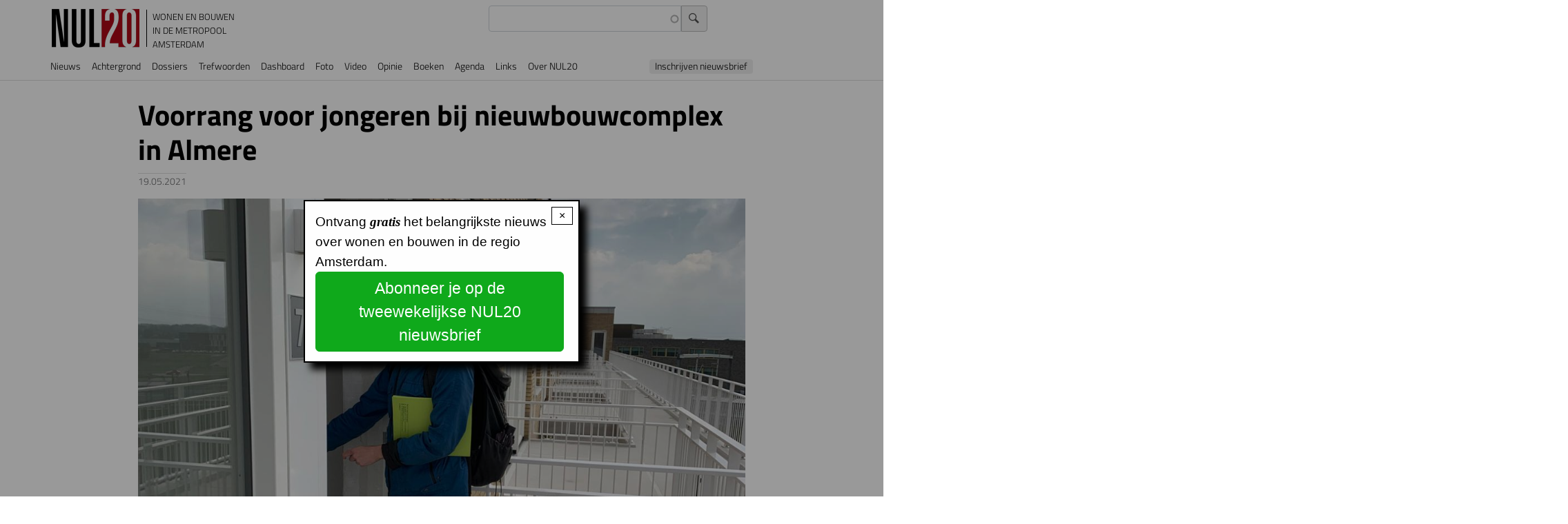

--- FILE ---
content_type: text/html; charset=UTF-8
request_url: https://nul20.nl/voorrang-voor-jongeren-bij-nieuwbouwcomplex-almere
body_size: 64033
content:
<!DOCTYPE html>
<html lang="nl" dir="ltr" prefix="og: https://ogp.me/ns#">
  <head>
    <meta charset="utf-8" />
<meta name="description" content="24 van de 40 nieuwbouwappartementen van het gebouw Olympiaveste in Almere Poort zijn toegewezen aan woonstarters. Het gaat om twee- en driekamerappartementen in de sociale huursector van de Alliantie. De acht appartementen op de bovenste woonlaag gingen naar jongeren tot 23 jaar; de twee lagen daaronder naar jongeren tot 28 jaar. Ze kregen een regulier huurcontract, geen tijdelijk jongerencontract." />
<link rel="canonical" href="https://nul20.nl/voorrang-voor-jongeren-bij-nieuwbouwcomplex-almere" />
<link rel="icon" type="image/png" href="/sites/default/files/favicon-96x96.png" sizes="96x96"/>
<link rel="icon" type="image/svg+xml" href="/sites/default/files/favicon.svg"/>
<link rel="shortcut icon" href="/sites/default/files/favicon.ico"/>
<link rel="apple-touch-icon" sizes="180x180" href="/sites/default/files/apple-touch-icon.png"/>
<link rel="manifest" href="/sites/default/files/site.webmanifest"/>
<meta name="apple-mobile-web-app-title" content="NUL20"/>
<meta name="favicon-generator" content="Drupal responsive_favicons + realfavicongenerator.net" />
<meta name="Generator" content="Drupal 10 (https://www.drupal.org)" />
<meta name="MobileOptimized" content="width" />
<meta name="HandheldFriendly" content="true" />
<meta name="viewport" content="width=device-width, initial-scale=1, shrink-to-fit=no" />
<link rel="stylesheet" href="https://nul20.nl/sites/default/files/fontyourface/fontsquirrel/BreeSerifRegular-fontfacekit/fontyourface-stylesheet.css" media="all" />
<link rel="stylesheet" href="https://nul20.nl/sites/default/files/fontyourface/fontsquirrel/FontAwesome5FreeRegular-fontfacekit/fontyourface-stylesheet.css" media="all" />
<link rel="stylesheet" href="/sites/default/files/fontyourface/local_fonts/titillium_700/font.css" media="all" />
<link rel="stylesheet" href="/sites/default/files/fontyourface/local_fonts/titillium_300/font.css" media="all" />
<link rel="stylesheet" href="/sites/default/files/fontyourface/local_fonts/sina_nova_regular/font.css" media="all" />
<link rel="stylesheet" href="/sites/default/files/fontyourface/local_fonts/font_awesome/font.css" media="all" />
<link rel="stylesheet" href="/sites/default/files/fontyourface/local_fonts/titillium/font.css" media="all" />
<link rel="stylesheet" href="/sites/default/files/fontyourface/local_fonts/titillium_600/font.css" media="all" />
<link rel="stylesheet" href="/sites/default/files/fontyourface/local_fonts/sina_nova_bold/font.css" media="all" />
<meta http-equiv="x-ua-compatible" content="ie=edge" />

    <title>Voorrang voor jongeren bij nieuwbouwcomplex in Almere | NUL20</title>
    <link rel="stylesheet" media="all" href="/sites/default/files/fontyourface/font_display/icons.css?t96cj1" />
<link rel="stylesheet" media="all" href="/sites/default/files/fontyourface/font_display/lichte_titels.css?t96cj1" />
<link rel="stylesheet" media="all" href="/sites/default/files/fontyourface/font_display/ook_licht.css?t96cj1" />
<link rel="stylesheet" media="all" href="/sites/default/files/fontyourface/font_display/sina_nova_bold.css?t96cj1" />
<link rel="stylesheet" media="all" href="/sites/default/files/fontyourface/font_display/standaard_.css?t96cj1" />
<link rel="stylesheet" media="all" href="/sites/default/files/fontyourface/font_display/titels.css?t96cj1" />
<link rel="stylesheet" media="all" href="/core/assets/vendor/jquery.ui/themes/base/core.css?t96cj1" />
<link rel="stylesheet" media="all" href="/core/assets/vendor/jquery.ui/themes/base/autocomplete.css?t96cj1" />
<link rel="stylesheet" media="all" href="/core/assets/vendor/jquery.ui/themes/base/menu.css?t96cj1" />
<link rel="stylesheet" media="all" href="/core/misc/components/progress.module.css?t96cj1" />
<link rel="stylesheet" media="all" href="/core/misc/components/ajax-progress.module.css?t96cj1" />
<link rel="stylesheet" media="all" href="/core/misc/components/autocomplete-loading.module.css?t96cj1" />
<link rel="stylesheet" media="all" href="/core/modules/system/css/components/align.module.css?t96cj1" />
<link rel="stylesheet" media="all" href="/core/modules/system/css/components/fieldgroup.module.css?t96cj1" />
<link rel="stylesheet" media="all" href="/core/modules/system/css/components/container-inline.module.css?t96cj1" />
<link rel="stylesheet" media="all" href="/core/modules/system/css/components/clearfix.module.css?t96cj1" />
<link rel="stylesheet" media="all" href="/core/modules/system/css/components/details.module.css?t96cj1" />
<link rel="stylesheet" media="all" href="/core/modules/system/css/components/hidden.module.css?t96cj1" />
<link rel="stylesheet" media="all" href="/core/modules/system/css/components/item-list.module.css?t96cj1" />
<link rel="stylesheet" media="all" href="/core/modules/system/css/components/js.module.css?t96cj1" />
<link rel="stylesheet" media="all" href="/core/modules/system/css/components/nowrap.module.css?t96cj1" />
<link rel="stylesheet" media="all" href="/core/modules/system/css/components/position-container.module.css?t96cj1" />
<link rel="stylesheet" media="all" href="/core/modules/system/css/components/reset-appearance.module.css?t96cj1" />
<link rel="stylesheet" media="all" href="/core/modules/system/css/components/resize.module.css?t96cj1" />
<link rel="stylesheet" media="all" href="/core/modules/system/css/components/system-status-counter.css?t96cj1" />
<link rel="stylesheet" media="all" href="/core/modules/system/css/components/system-status-report-counters.css?t96cj1" />
<link rel="stylesheet" media="all" href="/core/modules/system/css/components/system-status-report-general-info.css?t96cj1" />
<link rel="stylesheet" media="all" href="/core/modules/system/css/components/tablesort.module.css?t96cj1" />
<link rel="stylesheet" media="all" href="/core/../themes/contrib/bootstrap_barrio/components/alert/alert.css?t96cj1" />
<link rel="stylesheet" media="all" href="/core/../themes/contrib/bootstrap_barrio/components/breadcrumb/breadcrumb.css?t96cj1" />
<link rel="stylesheet" media="all" href="/core/../themes/contrib/bootstrap_barrio/components/menu/menu.css?t96cj1" />
<link rel="stylesheet" media="all" href="/core/../themes/contrib/bootstrap_barrio/components/menu_main/menu_main.css?t96cj1" />
<link rel="stylesheet" media="all" href="/core/modules/views/css/views.module.css?t96cj1" />
<link rel="stylesheet" media="all" href="/core/assets/vendor/jquery.ui/themes/base/theme.css?t96cj1" />
<link rel="stylesheet" media="all" href="/modules/better_social_sharing_buttons/css/better_social_sharing_buttons.css?t96cj1" />
<link rel="stylesheet" media="all" href="/modules/contrib/colorbox/styles/default/colorbox_style.css?t96cj1" />
<link rel="stylesheet" media="all" href="https://use.fontawesome.com/releases/v5.13.1/css/all.css" />
<link rel="stylesheet" media="all" href="https://use.fontawesome.com/releases/v5.13.1/css/v4-shims.css" />
<link rel="stylesheet" media="all" href="/modules/contrib/search_api_autocomplete/css/search_api_autocomplete.css?t96cj1" />
<link rel="stylesheet" media="all" href="/modules/contrib/simple_popup_blocks/css/simple_popup_blocks.css?t96cj1" />
<link rel="stylesheet" media="all" href="/themes/contrib/bootstrap_barrio/css/components/variables.css?t96cj1" />
<link rel="stylesheet" media="all" href="/themes/contrib/bootstrap_barrio/css/components/user.css?t96cj1" />
<link rel="stylesheet" media="all" href="/themes/contrib/bootstrap_barrio/css/components/progress.css?t96cj1" />
<link rel="stylesheet" media="all" href="/themes/contrib/bootstrap_barrio/css/components/node.css?t96cj1" />
<link rel="stylesheet" media="all" href="//use.fontawesome.com/releases/v5.13.0/css/all.css" />
<link rel="stylesheet" media="all" href="/themes/contrib/bootstrap_barrio/css/components/form.css?t96cj1" />
<link rel="stylesheet" media="all" href="/themes/contrib/bootstrap_barrio/css/components/affix.css?t96cj1" />
<link rel="stylesheet" media="all" href="/themes/contrib/bootstrap_barrio/css/components/book.css?t96cj1" />
<link rel="stylesheet" media="all" href="/themes/contrib/bootstrap_barrio/css/components/contextual.css?t96cj1" />
<link rel="stylesheet" media="all" href="/themes/contrib/bootstrap_barrio/css/components/feed-icon.css?t96cj1" />
<link rel="stylesheet" media="all" href="/themes/contrib/bootstrap_barrio/css/components/field.css?t96cj1" />
<link rel="stylesheet" media="all" href="/themes/contrib/bootstrap_barrio/css/components/header.css?t96cj1" />
<link rel="stylesheet" media="all" href="/themes/contrib/bootstrap_barrio/css/components/help.css?t96cj1" />
<link rel="stylesheet" media="all" href="/themes/contrib/bootstrap_barrio/css/components/icons.css?t96cj1" />
<link rel="stylesheet" media="all" href="/themes/contrib/bootstrap_barrio/css/components/image-button.css?t96cj1" />
<link rel="stylesheet" media="all" href="/themes/contrib/bootstrap_barrio/css/components/item-list.css?t96cj1" />
<link rel="stylesheet" media="all" href="/themes/contrib/bootstrap_barrio/css/components/list-group.css?t96cj1" />
<link rel="stylesheet" media="all" href="/themes/contrib/bootstrap_barrio/css/components/media.css?t96cj1" />
<link rel="stylesheet" media="all" href="/themes/contrib/bootstrap_barrio/css/components/page.css?t96cj1" />
<link rel="stylesheet" media="all" href="/themes/contrib/bootstrap_barrio/css/components/search-form.css?t96cj1" />
<link rel="stylesheet" media="all" href="/themes/contrib/bootstrap_barrio/css/components/shortcut.css?t96cj1" />
<link rel="stylesheet" media="all" href="/themes/contrib/bootstrap_barrio/css/components/sidebar.css?t96cj1" />
<link rel="stylesheet" media="all" href="/themes/contrib/bootstrap_barrio/css/components/site-footer.css?t96cj1" />
<link rel="stylesheet" media="all" href="/themes/contrib/bootstrap_barrio/css/components/skip-link.css?t96cj1" />
<link rel="stylesheet" media="all" href="/themes/contrib/bootstrap_barrio/css/components/table.css?t96cj1" />
<link rel="stylesheet" media="all" href="/themes/contrib/bootstrap_barrio/css/components/tabledrag.css?t96cj1" />
<link rel="stylesheet" media="all" href="/themes/contrib/bootstrap_barrio/css/components/tableselect.css?t96cj1" />
<link rel="stylesheet" media="all" href="/themes/contrib/bootstrap_barrio/css/components/tablesort-indicator.css?t96cj1" />
<link rel="stylesheet" media="all" href="/themes/contrib/bootstrap_barrio/css/components/ui.widget.css?t96cj1" />
<link rel="stylesheet" media="all" href="/themes/contrib/bootstrap_barrio/css/components/tabs.css?t96cj1" />
<link rel="stylesheet" media="all" href="/themes/contrib/bootstrap_barrio/css/components/toolbar.css?t96cj1" />
<link rel="stylesheet" media="all" href="/themes/contrib/bootstrap_barrio/css/components/vertical-tabs.css?t96cj1" />
<link rel="stylesheet" media="all" href="/themes/contrib/bootstrap_barrio/css/components/views.css?t96cj1" />
<link rel="stylesheet" media="all" href="/themes/contrib/bootstrap_barrio/css/components/webform.css?t96cj1" />
<link rel="stylesheet" media="all" href="/themes/contrib/bootstrap_barrio/css/components/ui-dialog.css?t96cj1" />
<link rel="stylesheet" media="all" href="/themes/contrib/bootstrap_barrio/css/colors/messages/messages-white.css?t96cj1" />
<link rel="stylesheet" media="all" href="//cdn.jsdelivr.net/npm/bootstrap@5.2.0/dist/css/bootstrap.min.css" />
<link rel="stylesheet" media="all" href="/themes/contrib/bootstrap_barrio/subtheme/css/style.css?t96cj1" />
<link rel="stylesheet" media="all" href="/themes/contrib/bootstrap_barrio/subtheme/css/colors.css?t96cj1" />
<link rel="stylesheet" media="print" href="/themes/contrib/bootstrap_barrio/css/print.css?t96cj1" />
<link rel="stylesheet" media="all" href="/sites/default/files/css_editor/bootstrap_barrio_subtheme.css?t96cj1" />

    <script type="application/json" data-drupal-selector="drupal-settings-json">{"path":{"baseUrl":"\/","pathPrefix":"","currentPath":"node\/8908","currentPathIsAdmin":false,"isFront":false,"currentLanguage":"nl"},"pluralDelimiter":"\u0003","suppressDeprecationErrors":true,"gtag":{"tagId":"UA-20941822-1","consentMode":false,"otherIds":["G-35S1T1B01Z"],"events":[],"additionalConfigInfo":[]},"ajaxPageState":{"libraries":"[base64]","theme":"bootstrap_barrio_subtheme","theme_token":null},"ajaxTrustedUrl":{"\/zoeken":true},"colorbox":{"transition":"elastic","speed":350,"opacity":0.6,"slideshow":true,"slideshowAuto":false,"slideshowSpeed":2500,"slideshowStart":"start slideshow","slideshowStop":"stop de slideshow","current":"{current} van {total}","previous":"\u2039 ","next":" \u203a","close":"x","overlayClose":true,"returnFocus":true,"maxWidth":"98%","maxHeight":"98%","initialWidth":"75%","initialHeight":"75%","fixed":true,"scrolling":false,"mobiledetect":false,"mobiledevicewidth":"480px"},"simple_popup_blocks":{"settings":[{"uid":"nieuwsbriefinschrijving","type":0,"css_selector":"1","identifier":"block-popupnieuwsbriefinschrijving","layout":"4","visit_counts":"1","overlay":"1","trigger_method":0,"trigger_selector":"#custom-css-id","delay":0,"enable_escape":"1","trigger_width":null,"minimize":false,"close":"1","use_time_frequency":false,"time_frequency":"604800","show_minimized_button":false,"width":"400","cookie_expiry":"100","status":"1"}]},"statistics":{"data":{"nid":"8908"},"url":"\/core\/modules\/statistics\/statistics.php"},"search_api_autocomplete":{"zoeken_in_nul20_index":{"delay":300,"auto_submit":true,"min_length":3}},"user":{"uid":0,"permissionsHash":"cce47d2e59886dcb080ef000b10f2b641fb9757e395c7b290c94d3cb0971abcd"}}</script>
<script src="/core/misc/drupalSettingsLoader.js?v=10.4.4"></script>
<script src="/modules/contrib/google_tag/js/gtag.js?t96cj1"></script>

  </head>
  <body class="fontyourface layout-no-sidebars page-node-8908 path-node node--type-nieuwsartikel" data-bs-target="CollapsingNavbar" data-bs-spy="scroll">
    <a href="#main-content" class="visually-hidden-focusable">
      Overslaan en naar de inhoud gaan
    </a>
    
      <div class="dialog-off-canvas-main-canvas" data-off-canvas-main-canvas>
    
<div id="page-wrapper">
  <div id="page">
    <header id="header" class="header" role="banner" aria-label="Site header">
                                <nav class="navbar sticky-top navbar-expand-lg" id="navbar-main">
                            <section class="region region-header">
          <a href="/" title="Voorpagina" rel="home" class="navbar-brand">
              <img src="/sites/default/files/NUL20_56_0.png" alt="Voorpagina" class="img-fluid d-inline-block align-top" />
            NUL20
    </a>
        <div class="d-inline-block align-top site-name-slogan">
      Wonen en bouwen in de metropool Amsterdam
    </div>
  <div class="views-exposed-form settings-tray-editable block block-views block-views-exposed-filter-blockzoeken-in-nul20-index-page-1" data-drupal-selector="views-exposed-form-zoeken-in-nul20-index-page-1" id="block-zichtbaarformulierzoeken-in-nul20-indexpage-1" data-drupal-settingstray="editable">
  
    
      <div class="content">
      
<form action="/zoeken" method="get" id="views-exposed-form-zoeken-in-nul20-index-page-1" accept-charset="UTF-8">
  <div class="d-flex flex-wrap">
  





  <div class="js-form-item js-form-type-search-api-autocomplete form-type-search-api-autocomplete js-form-item-search-api-fulltext form-item-search-api-fulltext form-no-label mb-3">
                    <input data-drupal-selector="edit-search-api-fulltext" data-search-api-autocomplete-search="zoeken_in_nul20_index" class="form-autocomplete form-control" data-autocomplete-path="/search_api_autocomplete/zoeken_in_nul20_index?display=page_1&amp;&amp;filter=search_api_fulltext" type="text" id="edit-search-api-fulltext" name="search_api_fulltext" value="" size="30" maxlength="128" />

                      </div>
<div data-drupal-selector="edit-actions" class="form-actions js-form-wrapper form-wrapper mb-3" id="edit-actions"><input data-drupal-selector="edit-submit-zoeken-in-nul20-index" type="submit" id="edit-submit-zoeken-in-nul20-index" value="Zoek" class="button js-form-submit form-submit btn btn-primary form-control" />
</div>

</div>

</form>

    </div>
  </div>

  </section>

                              <button class="navbar-toggler collapsed" type="button" data-bs-toggle="offcanvas" data-bs-target="#CollapsingNavbar" aria-controls="CollapsingNavbar" aria-expanded="false" aria-label="Toggle navigation"><span class="navbar-toggler-icon"></span></button>
                <div class="offcanvas offcanvas-end" id="CollapsingNavbar">
                                      <div class="offcanvas-header">
                      <button type="button" class="btn-close text-reset" data-bs-dismiss="offcanvas" aria-label="Close"></button>
                    </div>
                    <div class="offcanvas-body">
                                      <section class="justify-content-start region region-primary-menu">
    <nav role="navigation" aria-labelledby="block-bootstrap-barrio-subtheme-main-menu-menu" id="block-bootstrap-barrio-subtheme-main-menu" class="settings-tray-editable block block-menu navigation menu--main" data-drupal-settingstray="editable">
            
  <h2 class="visually-hidden" id="block-bootstrap-barrio-subtheme-main-menu-menu">Hoofdnavigatie</h2>
  

        
              <ul class="clearfix nav navbar-nav" data-component-id="bootstrap_barrio:menu_main">
                    <li class="nav-item">
                          <a href="/nieuwspagina" class="nav-link nav-link--nieuwspagina" data-drupal-link-system-path="nieuwspagina">Nieuws</a>
              </li>
                <li class="nav-item">
                          <a href="/achtergrondartikels" class="nav-link nav-link--achtergrondartikels" data-drupal-link-system-path="achtergrondartikels">Achtergrond</a>
              </li>
                <li class="nav-item">
                          <a href="/dossiers" class="nav-link nav-link--dossiers" data-drupal-link-system-path="node/10762">Dossiers</a>
              </li>
                <li class="nav-item">
                          <a href="/trefwoorden" class="nav-link nav-link--trefwoorden" data-drupal-link-system-path="node/10761">Trefwoorden</a>
              </li>
                <li class="nav-item">
                          <a href="/cijfers" class="nav-link nav-link--cijfers">Dashboard</a>
              </li>
                <li class="nav-item">
                          <a href="/foto" class="nav-link nav-link--foto" data-drupal-link-system-path="foto">Foto</a>
              </li>
                <li class="nav-item">
                          <a href="/video" class="nav-link nav-link--video" data-drupal-link-system-path="video">Video</a>
              </li>
                <li class="nav-item">
                          <a href="/forum" class="nav-link nav-link--forum" data-drupal-link-system-path="forum">Opinie</a>
              </li>
                <li class="nav-item">
                          <a href="/boeken" class="nav-link nav-link--boeken" data-drupal-link-system-path="boeken">Boeken</a>
              </li>
                <li class="nav-item">
                          <a href="/agenda" class="nav-link nav-link--agenda" data-drupal-link-system-path="agenda">Agenda</a>
              </li>
                <li class="nav-item">
                          <a href="/links" class="nav-link nav-link--links" data-drupal-link-system-path="node/9067">Links</a>
              </li>
                <li class="nav-item">
                          <a href="https://www.nul20.nl/informatie" class="nav-link nav-link-https--wwwnul20nl-informatie">Over NUL20</a>
              </li>
                <li class="nav-item">
                          <a href="#block-service-2" class="nav-link nav-link-block-service-2">Inschrijven nieuwsbrief</a>
              </li>
        </ul>
  



  </nav>

  </section>

                                                        </div>
                                  </div>
                                                  </nav>
                  </header>
          <div class="highlighted">
        <aside class="container section clearfix" role="complementary">
            <section class="region region-highlighted">
    <div data-drupal-messages-fallback class="hidden"></div>
<svg xmlns="http://www.w3.org/2000/svg" style="display: none;">
  <symbol id="check-circle-fill" viewBox="0 0 16 16">
    <path d="M16 8A8 8 0 1 1 0 8a8 8 0 0 1 16 0zm-3.97-3.03a.75.75 0 0 0-1.08.022L7.477 9.417 5.384 7.323a.75.75 0 0 0-1.06 1.06L6.97 11.03a.75.75 0 0 0 1.079-.02l3.992-4.99a.75.75 0 0 0-.01-1.05z"/>
  </symbol>
  <symbol id="info-fill" viewBox="0 0 16 16">
    <path d="M8 16A8 8 0 1 0 8 0a8 8 0 0 0 0 16zm.93-9.412-1 4.705c-.07.34.029.533.304.533.194 0 .487-.07.686-.246l-.088.416c-.287.346-.92.598-1.465.598-.703 0-1.002-.422-.808-1.319l.738-3.468c.064-.293.006-.399-.287-.47l-.451-.081.082-.381 2.29-.287zM8 5.5a1 1 0 1 1 0-2 1 1 0 0 1 0 2z"/>
  </symbol>
  <symbol id="exclamation-triangle-fill" viewBox="0 0 16 16">
    <path d="M8.982 1.566a1.13 1.13 0 0 0-1.96 0L.165 13.233c-.457.778.091 1.767.98 1.767h13.713c.889 0 1.438-.99.98-1.767L8.982 1.566zM8 5c.535 0 .954.462.9.995l-.35 3.507a.552.552 0 0 1-1.1 0L7.1 5.995A.905.905 0 0 1 8 5zm.002 6a1 1 0 1 1 0 2 1 1 0 0 1 0-2z"/>
  </symbol>
</svg>

<div class="alert-wrapper" data-drupal-messages>
      <div aria-label="Foutmelding"  data-component-id="bootstrap_barrio:alert" class="alert alert-dismissible d-flex align-items-center fade show col-12 alert-danger" data-drupal-selector="messages" role="alert">
          <svg class="bi flex-shrink-0 me-4" role="img" aria-label="Danger:"><use xlink:href="#exclamation-triangle-fill"/></svg>
        <div>
      <h2 id="message-error-title" class="alert-heading">
        Foutmelding
      </h2>
                        <details class="error-with-backtrace"><summary><em class="placeholder">Deprecated function</em>: strlen(): Passing null to parameter #1 ($string) of type string is deprecated in <em class="placeholder">Drupal\Component\Utility\Unicode::validateUtf8()</em> (line <em class="placeholder">395</em> of <em class="placeholder">core/lib/Drupal/Component/Utility/Unicode.php</em>).</summary><pre class="backtrace">Drupal\Component\Utility\Unicode::validateUtf8() (Line: 65)
Drupal\Component\Utility\Xss::filter() (Line: 432)
_colorbox_formatter_get_caption() (Line: 140)
template_preprocess_colorbox_formatter()
call_user_func_array() (Line: 261)
Drupal\Core\Theme\ThemeManager-&gt;render() (Line: 491)
Drupal\Core\Render\Renderer-&gt;doRender() (Line: 248)
Drupal\Core\Render\Renderer-&gt;render() (Line: 484)
Drupal\Core\Template\TwigExtension-&gt;escapeFilter() (Line: 129)
__TwigTemplate_ecc931438515ed741f57fe04a56cb154-&gt;doDisplay() (Line: 388)
Twig\Template-&gt;yield() (Line: 344)
Twig\Template-&gt;display() (Line: 359)
Twig\Template-&gt;render() (Line: 51)
Twig\TemplateWrapper-&gt;render() (Line: 33)
twig_render_template() (Line: 348)
Drupal\Core\Theme\ThemeManager-&gt;render() (Line: 491)
Drupal\Core\Render\Renderer-&gt;doRender() (Line: 504)
Drupal\Core\Render\Renderer-&gt;doRender() (Line: 248)
Drupal\Core\Render\Renderer-&gt;render() (Line: 484)
Drupal\Core\Template\TwigExtension-&gt;escapeFilter() (Line: 53)
__TwigTemplate_d3306c8024dcce990ece3b56d8f9d8e6-&gt;doDisplay() (Line: 388)
Twig\Template-&gt;yield() (Line: 344)
Twig\Template-&gt;display() (Line: 359)
Twig\Template-&gt;render() (Line: 51)
Twig\TemplateWrapper-&gt;render() (Line: 33)
twig_render_template() (Line: 348)
Drupal\Core\Theme\ThemeManager-&gt;render() (Line: 491)
Drupal\Core\Render\Renderer-&gt;doRender() (Line: 248)
Drupal\Core\Render\Renderer-&gt;render() (Line: 484)
Drupal\Core\Template\TwigExtension-&gt;escapeFilter() (Line: 72)
__TwigTemplate_ecc931438515ed741f57fe04a56cb154-&gt;doDisplay() (Line: 388)
Twig\Template-&gt;yield() (Line: 344)
Twig\Template-&gt;display() (Line: 359)
Twig\Template-&gt;render() (Line: 51)
Twig\TemplateWrapper-&gt;render() (Line: 33)
twig_render_template() (Line: 348)
Drupal\Core\Theme\ThemeManager-&gt;render() (Line: 491)
Drupal\Core\Render\Renderer-&gt;doRender() (Line: 504)
Drupal\Core\Render\Renderer-&gt;doRender() (Line: 248)
Drupal\Core\Render\Renderer-&gt;render() (Line: 484)
Drupal\Core\Template\TwigExtension-&gt;escapeFilter() (Line: 112)
__TwigTemplate_71c7d15b06741aa43dd604ecac84fada-&gt;doDisplay() (Line: 388)
Twig\Template-&gt;yield() (Line: 344)
Twig\Template-&gt;display() (Line: 359)
Twig\Template-&gt;render() (Line: 51)
Twig\TemplateWrapper-&gt;render() (Line: 33)
twig_render_template() (Line: 348)
Drupal\Core\Theme\ThemeManager-&gt;render() (Line: 491)
Drupal\Core\Render\Renderer-&gt;doRender() (Line: 248)
Drupal\Core\Render\Renderer-&gt;render() (Line: 238)
Drupal\Core\Render\MainContent\HtmlRenderer-&gt;Drupal\Core\Render\MainContent\{closure}() (Line: 638)
Drupal\Core\Render\Renderer-&gt;executeInRenderContext() (Line: 231)
Drupal\Core\Render\MainContent\HtmlRenderer-&gt;prepare() (Line: 128)
Drupal\Core\Render\MainContent\HtmlRenderer-&gt;renderResponse() (Line: 90)
Drupal\Core\EventSubscriber\MainContentViewSubscriber-&gt;onViewRenderArray()
call_user_func() (Line: 111)
Drupal\Component\EventDispatcher\ContainerAwareEventDispatcher-&gt;dispatch() (Line: 186)
Symfony\Component\HttpKernel\HttpKernel-&gt;handleRaw() (Line: 76)
Symfony\Component\HttpKernel\HttpKernel-&gt;handle() (Line: 53)
Drupal\Core\StackMiddleware\Session-&gt;handle() (Line: 48)
Drupal\Core\StackMiddleware\KernelPreHandle-&gt;handle() (Line: 28)
Drupal\Core\StackMiddleware\ContentLength-&gt;handle() (Line: 32)
Drupal\big_pipe\StackMiddleware\ContentLength-&gt;handle() (Line: 201)
Drupal\page_cache\StackMiddleware\PageCache-&gt;fetch() (Line: 138)
Drupal\page_cache\StackMiddleware\PageCache-&gt;lookup() (Line: 87)
Drupal\page_cache\StackMiddleware\PageCache-&gt;handle() (Line: 48)
Drupal\Core\StackMiddleware\ReverseProxyMiddleware-&gt;handle() (Line: 51)
Drupal\Core\StackMiddleware\NegotiationMiddleware-&gt;handle() (Line: 36)
Drupal\Core\StackMiddleware\AjaxPageState-&gt;handle() (Line: 51)
Drupal\Core\StackMiddleware\StackedHttpKernel-&gt;handle() (Line: 741)
Drupal\Core\DrupalKernel-&gt;handle() (Line: 19)
</pre></details>
      <hr>
                                <details class="error-with-backtrace"><summary><em class="placeholder">Deprecated function</em>: str_replace(): Passing null to parameter #3 ($subject) of type array|string is deprecated in <em class="placeholder">Drupal\Component\Utility\Xss::filter()</em> (line <em class="placeholder">69</em> of <em class="placeholder">core/lib/Drupal/Component/Utility/Xss.php</em>).</summary><pre class="backtrace">Drupal\Component\Utility\Xss::filter() (Line: 432)
_colorbox_formatter_get_caption() (Line: 140)
template_preprocess_colorbox_formatter()
call_user_func_array() (Line: 261)
Drupal\Core\Theme\ThemeManager-&gt;render() (Line: 491)
Drupal\Core\Render\Renderer-&gt;doRender() (Line: 248)
Drupal\Core\Render\Renderer-&gt;render() (Line: 484)
Drupal\Core\Template\TwigExtension-&gt;escapeFilter() (Line: 129)
__TwigTemplate_ecc931438515ed741f57fe04a56cb154-&gt;doDisplay() (Line: 388)
Twig\Template-&gt;yield() (Line: 344)
Twig\Template-&gt;display() (Line: 359)
Twig\Template-&gt;render() (Line: 51)
Twig\TemplateWrapper-&gt;render() (Line: 33)
twig_render_template() (Line: 348)
Drupal\Core\Theme\ThemeManager-&gt;render() (Line: 491)
Drupal\Core\Render\Renderer-&gt;doRender() (Line: 504)
Drupal\Core\Render\Renderer-&gt;doRender() (Line: 248)
Drupal\Core\Render\Renderer-&gt;render() (Line: 484)
Drupal\Core\Template\TwigExtension-&gt;escapeFilter() (Line: 53)
__TwigTemplate_d3306c8024dcce990ece3b56d8f9d8e6-&gt;doDisplay() (Line: 388)
Twig\Template-&gt;yield() (Line: 344)
Twig\Template-&gt;display() (Line: 359)
Twig\Template-&gt;render() (Line: 51)
Twig\TemplateWrapper-&gt;render() (Line: 33)
twig_render_template() (Line: 348)
Drupal\Core\Theme\ThemeManager-&gt;render() (Line: 491)
Drupal\Core\Render\Renderer-&gt;doRender() (Line: 248)
Drupal\Core\Render\Renderer-&gt;render() (Line: 484)
Drupal\Core\Template\TwigExtension-&gt;escapeFilter() (Line: 72)
__TwigTemplate_ecc931438515ed741f57fe04a56cb154-&gt;doDisplay() (Line: 388)
Twig\Template-&gt;yield() (Line: 344)
Twig\Template-&gt;display() (Line: 359)
Twig\Template-&gt;render() (Line: 51)
Twig\TemplateWrapper-&gt;render() (Line: 33)
twig_render_template() (Line: 348)
Drupal\Core\Theme\ThemeManager-&gt;render() (Line: 491)
Drupal\Core\Render\Renderer-&gt;doRender() (Line: 504)
Drupal\Core\Render\Renderer-&gt;doRender() (Line: 248)
Drupal\Core\Render\Renderer-&gt;render() (Line: 484)
Drupal\Core\Template\TwigExtension-&gt;escapeFilter() (Line: 112)
__TwigTemplate_71c7d15b06741aa43dd604ecac84fada-&gt;doDisplay() (Line: 388)
Twig\Template-&gt;yield() (Line: 344)
Twig\Template-&gt;display() (Line: 359)
Twig\Template-&gt;render() (Line: 51)
Twig\TemplateWrapper-&gt;render() (Line: 33)
twig_render_template() (Line: 348)
Drupal\Core\Theme\ThemeManager-&gt;render() (Line: 491)
Drupal\Core\Render\Renderer-&gt;doRender() (Line: 248)
Drupal\Core\Render\Renderer-&gt;render() (Line: 238)
Drupal\Core\Render\MainContent\HtmlRenderer-&gt;Drupal\Core\Render\MainContent\{closure}() (Line: 638)
Drupal\Core\Render\Renderer-&gt;executeInRenderContext() (Line: 231)
Drupal\Core\Render\MainContent\HtmlRenderer-&gt;prepare() (Line: 128)
Drupal\Core\Render\MainContent\HtmlRenderer-&gt;renderResponse() (Line: 90)
Drupal\Core\EventSubscriber\MainContentViewSubscriber-&gt;onViewRenderArray()
call_user_func() (Line: 111)
Drupal\Component\EventDispatcher\ContainerAwareEventDispatcher-&gt;dispatch() (Line: 186)
Symfony\Component\HttpKernel\HttpKernel-&gt;handleRaw() (Line: 76)
Symfony\Component\HttpKernel\HttpKernel-&gt;handle() (Line: 53)
Drupal\Core\StackMiddleware\Session-&gt;handle() (Line: 48)
Drupal\Core\StackMiddleware\KernelPreHandle-&gt;handle() (Line: 28)
Drupal\Core\StackMiddleware\ContentLength-&gt;handle() (Line: 32)
Drupal\big_pipe\StackMiddleware\ContentLength-&gt;handle() (Line: 201)
Drupal\page_cache\StackMiddleware\PageCache-&gt;fetch() (Line: 138)
Drupal\page_cache\StackMiddleware\PageCache-&gt;lookup() (Line: 87)
Drupal\page_cache\StackMiddleware\PageCache-&gt;handle() (Line: 48)
Drupal\Core\StackMiddleware\ReverseProxyMiddleware-&gt;handle() (Line: 51)
Drupal\Core\StackMiddleware\NegotiationMiddleware-&gt;handle() (Line: 36)
Drupal\Core\StackMiddleware\AjaxPageState-&gt;handle() (Line: 51)
Drupal\Core\StackMiddleware\StackedHttpKernel-&gt;handle() (Line: 741)
Drupal\Core\DrupalKernel-&gt;handle() (Line: 19)
</pre></details>
                  </div>
    <button type="button" class="btn-close" data-bs-dismiss="alert" aria-label="Close"></button>
  </div>
</div>



  </section>

        </aside>
      </div>
            <div id="main-wrapper" class="layout-main-wrapper clearfix">
              <div id="main" class="container">
            <section class="region region-breadcrumb">
    <div id="block-bootstrap-barrio-subtheme-breadcrumbs" class="settings-tray-editable block block-system block-system-breadcrumb-block" data-drupal-settingstray="editable">
  
    
      <div class="content">
      
  <nav role="navigation" aria-label="breadcrumb" style="">
  <ol class="breadcrumb">
            <li class="breadcrumb-item">
        <a href="/">Voorpagina</a>
      </li>
        </ol>
</nav>


    </div>
  </div>

  </section>

          <div class="row row-offcanvas row-offcanvas-left clearfix">
              <main class="main-content col offset-md-1" id="content" role="main">
                <section class="section">
                  <a href="#main-content" id="main-content" tabindex="-1"></a>
                    <section class="region region-content">
    <div id="block-pagetitle" class="block block-core block-page-title-block">
  
    
      <div class="content">
      
  <h1 class="title"><span class="field field--name-title field--type-string field--label-hidden">Voorrang voor jongeren bij nieuwbouwcomplex in Almere </span>
</h1>


    </div>
  </div>
<div id="block-bootstrap-barrio-subtheme-content" class="block block-system block-system-main-block">
  
    
      <div class="content">
      

<article data-history-node-id="8908" class="node node--type-nieuwsartikel node--view-mode-full clearfix">
  <header>
    
        
          <div class="node__meta">
        
                  <em>
            <span class="field field--name-created field--type-created field--label-hidden"><time datetime="2021-05-19T10:03:01+02:00" title="woensdag, 19 mei, 2021" class="datetime">19.05.2021</time>
</span>
          </em>
                
      </div>
      </header>
  <div class="node__content clearfix">
    
      <div class="field field--name-field-nieuwsartikelmedia field--type-entity-reference field--label-hidden field__items">
              <div class="field__item"><div>
  
  
  <div class="field field--name-field-media-image field--type-image field--label-visually_hidden">
    <div class="field__label visually-hidden">Image</div>
              <div class="field__item">
<a href="https://nul20.nl/sites/default/files/beelden/2021-05/Alliantie-Almere--Oleg-voordeur-achtergrond-spoor-1102p.jpg" aria-label="{&quot;alt&quot;:&quot;&quot;}" role="button"  title="" data-colorbox-gallery="gallery-field_media_image-umjhGJ04E00" class="colorbox" aria-controls="colorbox-DbUJKSwb-BQ" data-cbox-img-attrs="{&quot;alt&quot;:&quot;&quot;}"><img id="colorbox-DbUJKSwb-BQ" src="/sites/default/files/styles/wide/public/beelden/2021-05/Alliantie-Almere--Oleg-voordeur-achtergrond-spoor-1102p.jpg?itok=8CZkRp_I" width="1090" height="1009" loading="lazy" class="image-style-wide" />

</a>
</div>
          </div>

</div>
</div>
          </div>
  
            <div class="clearfix text-formatted field field--name-body field--type-text-with-summary field--label-hidden field__item"><p>24 van de 40 nieuwbouwappartementen van het gebouw Olympiaveste in Almere Poort zijn toegewezen aan woonstarters. Het gaat om twee- en driekamerappartementen in de sociale huursector van de Alliantie. De acht appartementen op de bovenste woonlaag gingen naar  jongeren tot 23 jaar; de  twee lagen daaronder naar jongeren tot 28 jaar. Ze kregen een regulier huurcontract, geen tijdelijk jongerencontract. </p>
<p>Een van de gelukkigen was Oleg van Wijland (foto). Oleg: "Bij een ander project was ik tweede geworden. Ik ben dan ook superblij dat ik hier een woning heb. Ook nog eens naast het station. Ideaal, want voor mijn werk in het ziekenhuis (OLVG) moet ik naar Amsterdam. En je hoort de treinen hier niet."</p>
<p>Het appartementengebouw ligt pal naast station Almere Poort en vormt de wand aan het plein. Architect Jan Dittmar: "Door de ligging aan het spoor zijn op enkele plaatsen geluidswerende maatregelen nodig, zoals geluidsluwe spuiventilatie met flinke roosters. Deze elementen hebben we op een elegante en vanzelfsprekende manier in het gevelontwerp meegenomen. Verder hebben we aan de spoorzijde het trappenhuis als geluidsbuffer voor de woningen gesitueerd."</p>
</div>
      <div class="field field--name-field-tags field--type-entity-reference field--label-inline clearfix">
      <h3 class="field__label inline">Trefwoorden</h3>
    <ul class='links field__items'>
          <li><a href="/wonen/alliantie" hreflang="nl">De Alliantie</a></li>
          <li><a href="/wonen/jongerenhuisvesting" hreflang="nl">Jongerenhuisvesting</a></li>
          <li><a href="/wonen/almere" hreflang="nl">Almere</a></li>
          <li><a href="/wonen/woningproductie" hreflang="nl">WONINGPRODUCTIE</a></li>
      </ul>
</div>

  </div>
</article>

    </div>
  </div>
<div id="block-bettersocialsharingbuttons" class="settings-tray-editable block block-better-social-sharing-buttons block-social-sharing-buttons-block" data-drupal-settingstray="editable">
  
    
      <div class="content">
      

<div style="display: none"><link rel="preload" href="/modules/better_social_sharing_buttons/assets/dist/sprites/social-icons--no-color.svg" as="image" type="image/svg+xml" crossorigin="anonymous" /></div>

<div class="social-sharing-buttons">
                <a href="https://www.facebook.com/sharer/sharer.php?u=https://nul20.nl/voorrang-voor-jongeren-bij-nieuwbouwcomplex-almere&amp;title=Voorrang%20voor%20jongeren%20bij%20nieuwbouwcomplex%20in%20Almere%20" target="_blank" title="Share to Facebook" aria-label="Share to Facebook" class="social-sharing-buttons__button share-facebook" rel="noopener">
            <svg width="20px" height="20px" style="border-radius:100%;">
                <use href="/modules/better_social_sharing_buttons/assets/dist/sprites/social-icons--no-color.svg#facebook" />
            </svg>
        </a>
    
                <a href="https://twitter.com/intent/tweet?text=Voorrang%20voor%20jongeren%20bij%20nieuwbouwcomplex%20in%20Almere%20+https://nul20.nl/voorrang-voor-jongeren-bij-nieuwbouwcomplex-almere" target="_blank" title="Share to X" aria-label="Share to X" class="social-sharing-buttons__button share-x" rel="noopener">
            <svg width="20px" height="20px" style="border-radius:100%;">
                <use href="/modules/better_social_sharing_buttons/assets/dist/sprites/social-icons--no-color.svg#x" />
            </svg>
        </a>
    
                <a href="https://wa.me/?text=https://nul20.nl/voorrang-voor-jongeren-bij-nieuwbouwcomplex-almere" target="_blank" title="Share to WhatsApp" aria-label="Share to WhatsApp" class="social-sharing-buttons__button share-whatsapp" rel="noopener">
            <svg width="20px" height="20px" style="border-radius:100%;">
                <use href="/modules/better_social_sharing_buttons/assets/dist/sprites/social-icons--no-color.svg#whatsapp" />
            </svg>
        </a>
    
        
        
                <a href="https://www.linkedin.com/sharing/share-offsite/?url=https://nul20.nl/voorrang-voor-jongeren-bij-nieuwbouwcomplex-almere" target="_blank" title="Share to Linkedin" aria-label="Share to Linkedin" class="social-sharing-buttons__button share-linkedin" rel="noopener">
            <svg width="20px" height="20px" style="border-radius:100%;">
                <use href="/modules/better_social_sharing_buttons/assets/dist/sprites/social-icons--no-color.svg#linkedin" />
            </svg>
        </a>
    
        
        
        
        
                <a href="mailto:?subject=Voorrang%20voor%20jongeren%20bij%20nieuwbouwcomplex%20in%20Almere%20&amp;body=https://nul20.nl/voorrang-voor-jongeren-bij-nieuwbouwcomplex-almere" title="Share to Email" aria-label="Share to Email" class="social-sharing-buttons__button share-email" target="_blank" rel="noopener">
            <svg width="20px" height="20px" style="border-radius:100%;">
                <use href="/modules/better_social_sharing_buttons/assets/dist/sprites/social-icons--no-color.svg#email" />
            </svg>
        </a>
    
        
    </div>

    </div>
  </div>

  </section>

                </section>
              </main>
                                  </div>
        </div>
          </div>
          <div class="featured-bottom">
        <aside class="container clearfix" role="complementary">
            <section class="row region region-featured-bottom-first">
    <div class="views-element-container settings-tray-editable block block-views block-views-blockgerelateerde-artikelen-block-1" id="block-views-block-gerelateerde-artikelen-block-1" data-drupal-settingstray="editable">
  
      <h2>Gerelateerde artikelen</h2>
    
      <div class="content">
      <div><div class="view view-gerelateerde-artikelen view-id-gerelateerde_artikelen view-display-id-block_1 js-view-dom-id-33f01e4b58fb5a215790abb71a8865cc1a7006d376249864ec8b8810c88ee042">
  
    
      
      <div class="view-content row">
          <div class="datumindent extracontainer views-row">
    <div class="views-field views-field-fieldset"><span class="field-content">  <div  class="xx">
    <div class="views-field views-field-created"><span class="field-content"><time datetime="2026-01-20T17:44:24+01:00" class="datetime">20.01.2026</time>
</span></div><div class="views-field views-field-title"><span class="field-content"><a href="/hoogste-woontoren-komt-amsterdam-zuidoost-vanaf-bovenste-verdieping-kan-je-straks-arena-kijken" hreflang="nl">De hoogste woontoren komt in Amsterdam Zuidoost: “Vanaf de bovenste verdieping kan je straks in de Arena kijken”</a></span></div>  </div>
</span></div>
  </div>
    <div class="datumindent extracontainer views-row">
    <div class="views-field views-field-fieldset"><span class="field-content">  <div  class="xx">
    <div class="views-field views-field-created"><span class="field-content"><time datetime="2026-01-19T09:04:36+01:00" class="datetime">19.01.2026</time>
</span></div><div class="views-field views-field-title"><span class="field-content"><a href="/foto/beeld-stadsvernieuwing-amsterdamse-kolenkitbuurt" hreflang="nl">In beeld: Stadsvernieuwing in de Amsterdamse Kolenkitbuurt</a></span></div>  </div>
</span></div>
  </div>
    <div class="datumindent extracontainer views-row">
    <div class="views-field views-field-fieldset"><span class="field-content">  <div  class="xx">
    <div class="views-field views-field-created"><span class="field-content"><time datetime="2026-01-16T14:53:44+01:00" class="datetime">16.01.2026</time>
</span></div><div class="views-field views-field-title"><span class="field-content"><a href="/vlinderhaven-wint-zelfbouwcompetitie-van-gemeente-amsterdam" hreflang="nl">Vlinderhaven wint zelfbouwcompetitie van gemeente Amsterdam</a></span></div>  </div>
</span></div>
  </div>
    <div class="datumindent extracontainer views-row">
    <div class="views-field views-field-fieldset"><span class="field-content">  <div  class="xx">
    <div class="views-field views-field-created"><span class="field-content"><time datetime="2026-01-13T12:39:26+01:00" class="datetime">13.01.2026</time>
</span></div><div class="views-field views-field-title"><span class="field-content"><a href="/gemeubileerde-studentenkamer-amsterdam-duurder-dan-parijs" hreflang="nl">Gemeubileerde studentenkamer in Amsterdam duurder dan in Parijs</a></span></div>  </div>
</span></div>
  </div>
    <div class="datumindent extracontainer views-row">
    <div class="views-field views-field-fieldset"><span class="field-content">  <div  class="xx">
    <div class="views-field views-field-created"><span class="field-content"><time datetime="2026-01-07T13:28:04+01:00" class="datetime">07.01.2026</time>
</span></div><div class="views-field views-field-title"><span class="field-content"><a href="/vvd-en-volt-amsterdam-onderzoek-hoe-woningcorporaties-weer-friendscontracten-kunnen-aanbieden" hreflang="nl">VVD en Volt Amsterdam: onderzoek hoe woningcorporaties weer friendscontracten kunnen aanbieden</a></span></div>  </div>
</span></div>
  </div>

    </div>
  
          </div>
</div>

    </div>
  </div>
<div class="views-element-container settings-tray-editable block block-views block-views-blocknieuws-block-1" id="block-views-block-nieuws-block-1" data-drupal-settingstray="editable">
  
      <h2>NUL20 Nieuws</h2>
    
      <div class="content">
      <div><div class="view view-nieuws view-id-nieuws view-display-id-block_1 js-view-dom-id-c1e891ca5d7e1aa4b41072d4fde25e54891d5006d0406586c794bc02de16a679">
  
    
      
      <div class="view-content row">
      <div id="views-bootstrap-nieuws-block-1"  class="grid views-view-grid">
  <div class="row">
          <div  class="col-12 col-sm-12 col-md-12 col-lg-6 col-xl-4">
        <div class="views-field views-field-fieldset"><span class="field-content">  <div  class="extracontainer">
    <div class="views-field views-field-field-nieuwsartikelmedia"><div class="field-content">  <a href="/massale-dagvaarding-na-servicekostenconflict-met-studenten"><img loading="lazy" src="/sites/default/files/styles/fixed_large/public/2026-01/Dagvaardingen%20Student%20Experience.jpg?itok=UZ7XDmap" width="480" height="300" alt="Op de foto liggen op een tafel de 113 dagvaardingen opgestapeld. Naast deze stapel staat een werknemer van !WOON." class="image-style-fixed-large" />

</a>
</div></div><div class="views-field views-field-title"><span class="field-content"><a href="/massale-dagvaarding-na-servicekostenconflict-met-studenten" hreflang="nl">Massale dagvaarding na servicekostenconflict met studenten</a></span></div><div class="views-field views-field-changed"><span class="field-content"><time datetime="2026-01-20T18:42:29+01:00" class="datetime">20.01.2026</time>
</span></div>  </div>
</span></div>
      </div>
          <div  class="col-12 col-sm-12 col-md-12 col-lg-6 col-xl-4">
        <div class="views-field views-field-fieldset"><span class="field-content">  <div  class="extracontainer">
    <div class="views-field views-field-field-nieuwsartikelmedia"><div class="field-content">  <a href="/hoogste-woontoren-komt-amsterdam-zuidoost-vanaf-bovenste-verdieping-kan-je-straks-arena-kijken"><img loading="lazy" src="/sites/default/files/styles/fixed_large/public/2026-01/LR%2003%20Eleven%20Square%20Amsterdam%20-%20AM%20Ballast%20Nedam%20Development.jpeg?itok=-OqxF9kA" width="480" height="300" alt="In Amsterdam Zuidoost verrijst de nieuwe stadswijk &#039;Eleven Square&#039;. Onderdeel hiervan wordt de hoogste woontoren van Amsterdam van 145 meter en 44 verdiepingen hoog. Deze staat rechts op de foto." class="image-style-fixed-large" />

</a>
</div></div><div class="views-field views-field-title"><span class="field-content"><a href="/hoogste-woontoren-komt-amsterdam-zuidoost-vanaf-bovenste-verdieping-kan-je-straks-arena-kijken" hreflang="nl">De hoogste woontoren komt in Amsterdam Zuidoost: “Vanaf de bovenste verdieping kan je straks in de Arena kijken”</a></span></div><div class="views-field views-field-changed"><span class="field-content"><time datetime="2026-01-20T18:10:46+01:00" class="datetime">20.01.2026</time>
</span></div>  </div>
</span></div>
      </div>
          <div  class="col-12 col-sm-12 col-md-12 col-lg-6 col-xl-4">
        <div class="views-field views-field-fieldset"><span class="field-content">  <div  class="extracontainer">
    <div class="views-field views-field-field-nieuwsartikelmedia"><div class="field-content">  <a href="/digitale-kaart-corporatiewoningen-metropoolregio-amsterdam-vernieuwd"><img loading="lazy" src="/sites/default/files/styles/fixed_large/public/2026-01/Kaart%20bezit%20woningcorporaties%20peildatum%201%20januari%202025.png?itok=UYvoL2lx" width="480" height="300" alt="Screenshot vernieuwde kaart corporatiewoningen. Links de legenda met woningcorporaties. Op de rest van de afbeelding het bezit van de corporaties in Amsterdam." class="image-style-fixed-large" />

</a>
</div></div><div class="views-field views-field-title"><span class="field-content"><a href="/digitale-kaart-corporatiewoningen-metropoolregio-amsterdam-vernieuwd" hreflang="nl">Digitale kaart corporatiewoningen Metropoolregio Amsterdam vernieuwd</a></span></div><div class="views-field views-field-changed"><span class="field-content"><time datetime="2026-01-20T16:26:17+01:00" class="datetime">20.01.2026</time>
</span></div>  </div>
</span></div>
      </div>
          <div  class="col-12 col-sm-12 col-md-12 col-lg-6 col-xl-4">
        <div class="views-field views-field-fieldset"><span class="field-content">  <div  class="extracontainer">
    <div class="views-field views-field-field-nieuwsartikelmedia"><div class="field-content">  <a href="/opkoopbescherming-remt-buy-let-amsterdam-aanzienlijk"><img loading="lazy" src="/sites/default/files/styles/fixed_large/public/2022-01/Te%20koop.png?itok=j6vDj6EF" width="480" height="300" alt="Woning te koop" class="image-style-fixed-large" />

</a>
</div></div><div class="views-field views-field-title"><span class="field-content"><a href="/opkoopbescherming-remt-buy-let-amsterdam-aanzienlijk" hreflang="nl">Opkoopbescherming remt buy-to-let in Amsterdam aanzienlijk</a></span></div><div class="views-field views-field-changed"><span class="field-content"><time datetime="2026-01-19T09:35:22+01:00" class="datetime">19.01.2026</time>
</span></div>  </div>
</span></div>
      </div>
          <div  class="col-12 col-sm-12 col-md-12 col-lg-6 col-xl-4">
        <div class="views-field views-field-fieldset"><span class="field-content">  <div  class="extracontainer">
    <div class="views-field views-field-field-nieuwsartikelmedia"><div class="field-content">  <a href="/vlinderhaven-wint-zelfbouwcompetitie-van-gemeente-amsterdam"><img loading="lazy" src="/sites/default/files/styles/fixed_large/public/2025-11/FredWanPortret_small-2-liggend_WEB.jpg?itok=3FJR2l0L" width="480" height="300" alt="Fred Wan - initiatiefnemer Vlinderhaven" class="image-style-fixed-large" />

</a>
</div></div><div class="views-field views-field-title"><span class="field-content"><a href="/vlinderhaven-wint-zelfbouwcompetitie-van-gemeente-amsterdam" hreflang="nl">Vlinderhaven wint zelfbouwcompetitie van gemeente Amsterdam</a></span></div><div class="views-field views-field-changed"><span class="field-content"><time datetime="2026-01-16T15:21:24+01:00" class="datetime">16.01.2026</time>
</span></div>  </div>
</span></div>
      </div>
          <div  class="col-12 col-sm-12 col-md-12 col-lg-6 col-xl-4">
        <div class="views-field views-field-fieldset"><span class="field-content">  <div  class="extracontainer">
    <div class="views-field views-field-field-nieuwsartikelmedia"><div class="field-content">  <a href="/uitponding-amsterdamse-huurwoningen-piekte-laatste-kwartaal-2025"><img loading="lazy" src="/sites/default/files/styles/fixed_large/public/2026-01/Te%20Koop_Akbarstraat_renovaties-12_0.jpg?itok=qYrcHhV2" width="480" height="300" alt="Woning te koop, Akbarstraat." class="image-style-fixed-large" />

</a>
</div></div><div class="views-field views-field-title"><span class="field-content"><a href="/uitponding-amsterdamse-huurwoningen-piekte-laatste-kwartaal-2025" hreflang="nl">Uitponding Amsterdamse huurwoningen piekte in laatste kwartaal 2025</a></span></div><div class="views-field views-field-changed"><span class="field-content"><time datetime="2026-01-15T10:54:41+01:00" class="datetime">15.01.2026</time>
</span></div>  </div>
</span></div>
      </div>
          <div  class="col-12 col-sm-12 col-md-12 col-lg-6 col-xl-4">
        <div class="views-field views-field-fieldset"><span class="field-content">  <div  class="extracontainer">
    <div class="views-field views-field-field-nieuwsartikelmedia"><div class="field-content">  <a href="/gemeubileerde-studentenkamer-amsterdam-duurder-dan-parijs"><img loading="lazy" src="/sites/default/files/styles/fixed_large/public/beelden/2017-06/De%20Key%20inschrijving%20buitenlandse%20studenten%20xSSF_14aug2015_small.jpg?itok=DNKD1Rad" width="480" height="300" class="image-style-fixed-large" />

</a>
</div></div><div class="views-field views-field-title"><span class="field-content"><a href="/gemeubileerde-studentenkamer-amsterdam-duurder-dan-parijs" hreflang="nl">Gemeubileerde studentenkamer in Amsterdam duurder dan in Parijs</a></span></div><div class="views-field views-field-changed"><span class="field-content"><time datetime="2026-01-13T15:45:57+01:00" class="datetime">13.01.2026</time>
</span></div>  </div>
</span></div>
      </div>
          <div  class="col-12 col-sm-12 col-md-12 col-lg-6 col-xl-4">
        <div class="views-field views-field-fieldset"><span class="field-content">  <div  class="extracontainer">
    <div class="views-field views-field-field-nieuwsartikelmedia"><div class="field-content">  <a href="/corporaties-huisvesten-ongewild-nogal-wat-huisjesmelkers"><img loading="lazy" src="/sites/default/files/styles/fixed_large/public/2026-01/Akbarstraat_renovaties-1.jpg?itok=A2QB6dDR" width="480" height="300" alt="Corporatiewoningen Rochdale" class="image-style-fixed-large" />

</a>
</div></div><div class="views-field views-field-title"><span class="field-content"><a href="/corporaties-huisvesten-ongewild-nogal-wat-huisjesmelkers" hreflang="nl">Corporaties huisvesten ongewild nogal wat huisjesmelkers</a></span></div><div class="views-field views-field-changed"><span class="field-content"><time datetime="2026-01-13T14:34:47+01:00" class="datetime">13.01.2026</time>
</span></div>  </div>
</span></div>
      </div>
          <div  class="col-12 col-sm-12 col-md-12 col-lg-6 col-xl-4">
        <div class="views-field views-field-fieldset"><span class="field-content">  <div  class="extracontainer">
    <div class="views-field views-field-field-nieuwsartikelmedia"><div class="field-content">  <a href="/rochdale-koopt-132-sociale-huurwoningen-holland-park-zuid"><img loading="lazy" src="/sites/default/files/styles/fixed_large/public/2026-01/Scherm%C2%ADafbeelding%202026-01-12%20om%2013.01.35.jpg?itok=8vPHgNuC" width="480" height="300" alt="Holland Park-Zuid" class="image-style-fixed-large" />

</a>
</div></div><div class="views-field views-field-title"><span class="field-content"><a href="/rochdale-koopt-132-sociale-huurwoningen-holland-park-zuid" hreflang="nl">Rochdale koopt 132 sociale huurwoningen in Holland Park Zuid</a></span></div><div class="views-field views-field-changed"><span class="field-content"><time datetime="2026-01-12T13:23:38+01:00" class="datetime">12.01.2026</time>
</span></div>  </div>
</span></div>
      </div>
          <div  class="col-12 col-sm-12 col-md-12 col-lg-6 col-xl-4">
        <div class="views-field views-field-fieldset"><span class="field-content">  <div  class="extracontainer">
    <div class="views-field views-field-field-nieuwsartikelmedia"><div class="field-content">  <a href="/meer-amsterdammers-krijgen-hulp-om-door-te-stromen-op-woningmarkt"><img loading="lazy" src="/sites/default/files/styles/fixed_large/public/2026-01/KortC_113-Gezin-Schalken-Castricum_190729-004.jpg?itok=96QDfUe4" width="480" height="300" alt="Gezinnen zoeken ruimere woningen." class="image-style-fixed-large" />

</a>
</div></div><div class="views-field views-field-title"><span class="field-content"><a href="/meer-amsterdammers-krijgen-hulp-om-door-te-stromen-op-woningmarkt" hreflang="nl">Meer Amsterdammers krijgen hulp om door te stromen op de woningmarkt</a></span></div><div class="views-field views-field-changed"><span class="field-content"><time datetime="2026-01-11T16:10:57+01:00" class="datetime">11.01.2026</time>
</span></div>  </div>
</span></div>
      </div>
          <div  class="col-12 col-sm-12 col-md-12 col-lg-6 col-xl-4">
        <div class="views-field views-field-fieldset"><span class="field-content">  <div  class="extracontainer">
    <div class="views-field views-field-field-nieuwsartikelmedia"><div class="field-content">  <a href="/nieuwe-huisvestingsverordening-haarlem-meer-grip-op-verdeling-en-leefbaarheid"><img loading="lazy" src="/sites/default/files/styles/fixed_large/public/2026-01/1024px-Haarlem_Bakenessergracht_Overzicht_2.jpeg?itok=fkykU0mg" width="480" height="300" alt="Haarlem Bakenessergracht 2016" class="image-style-fixed-large" />

</a>
</div></div><div class="views-field views-field-title"><span class="field-content"><a href="/nieuwe-huisvestingsverordening-haarlem-meer-grip-op-verdeling-en-leefbaarheid" hreflang="nl">Nieuwe huisvestingsverordening Haarlem: meer grip op verdeling en leefbaarheid</a></span></div><div class="views-field views-field-changed"><span class="field-content"><time datetime="2026-01-09T17:02:41+01:00" class="datetime">09.01.2026</time>
</span></div>  </div>
</span></div>
      </div>
          <div  class="col-12 col-sm-12 col-md-12 col-lg-6 col-xl-4">
        <div class="views-field views-field-fieldset"><span class="field-content">  <div  class="extracontainer">
    <div class="views-field views-field-field-nieuwsartikelmedia"><div class="field-content">  <a href="/dennis-vork-nieuwe-directeur-bedrijfsvoering-eigen-haard"><img loading="lazy" src="/sites/default/files/styles/fixed_large/public/2026-01/Dennis%20Vork%20Eigen%20Haard%20jpeg-min.jpeg?itok=GCknW7FQ" width="480" height="300" alt="Dennis Vork Eigen Haard" class="image-style-fixed-large" />

</a>
</div></div><div class="views-field views-field-title"><span class="field-content"><a href="/dennis-vork-nieuwe-directeur-bedrijfsvoering-eigen-haard" hreflang="nl">Dennis Vork nieuwe directeur Bedrijfsvoering Eigen Haard</a></span></div><div class="views-field views-field-changed"><span class="field-content"><time datetime="2026-01-08T16:36:23+01:00" class="datetime">08.01.2026</time>
</span></div>  </div>
</span></div>
      </div>
      </div>
</div>

    </div>
  
          <div class="more-link"><a href="/nieuwspagina">Meer</a></div>

      </div>
</div>

    </div>
  </div>

  </section>

          
          
        </aside>
      </div>
        <footer class="site-footer">
              <div class="container">
                                <div class="site-footer__bottom">
                <section class="row region region-footer-fifth">
    <nav role="navigation" aria-labelledby="block-service-2-menu" id="block-service-2" class="settings-tray-editable block block-menu navigation menu--service" data-drupal-settingstray="editable">
            
  <h2 class="visually-hidden" id="block-service-2-menu">Meer NUL20</h2>
  

        
                  <ul class="clearfix nav" data-component-id="bootstrap_barrio:menu">
                    <li class="nav-item menu-item--expanded">
                <span class="nav-link nav-link-">Meer NUL20</span>
                                    <ul class="menu">
                    <li class="nav-item">
                <a href="/tijdschrift" class="nav-link nav-link--tijdschrift" data-drupal-link-system-path="tijdschrift">Tijdschriftarchief</a>
              </li>
                <li class="nav-item">
                <a href="https://www.nul20.nl/nul20-nieuwsbrief" class="nav-link nav-link-https--wwwnul20nl-nul20-nieuwsbrief">Nieuwsbrief</a>
              </li>
                <li class="nav-item">
                <a href="/nul20-rss-feeds" class="nav-link nav-link--nul20-rss-feeds" data-drupal-link-system-path="node/9463">NUL20 RSS-feeds</a>
              </li>
                <li class="nav-item">
                <a href="/disclaimer" class="nav-link nav-link--disclaimer" data-drupal-link-system-path="node/2273">Disclaimer</a>
              </li>
                <li class="nav-item">
                <a href="/contact-met-nul20" class="nav-link nav-link--contact-met-nul20" data-drupal-link-system-path="node/10429">Contact</a>
              </li>
        </ul>
  
              </li>
        </ul>
  



  </nav>
<div id="block-bootstrap-barrio-subtheme-inschrijvingnieuwsbrief" class="settings-tray-editable block-content-basic block block-block-content block-block-content8336a1c4-4f66-44d9-9227-83f9e361ff4c" data-drupal-settingstray="editable">
  
      <h2>Nieuwsbrief</h2>
    
      <div class="content">
      
            <div class="clearfix text-formatted field field--name-body field--type-text-with-summary field--label-hidden field__item"><script async src="https://embed.email-provider.nl/e/pgewk1qtqf-bhzjff1tci.js"></script></div>
      
    </div>
  </div>
<div id="block-disclaimer" class="settings-tray-editable block-content-basic block block-block-content block-block-content3d61baee-0be4-4150-a89b-2989d6aef819" data-drupal-settingstray="editable">
  
    
      <div class="content">
      
            <div class="clearfix text-formatted field field--name-body field--type-text-with-summary field--label-hidden field__item"><p>© NUL20, 2002-heden, <a href="/disclaimer">auteursrechten/disclaimer</a></p>
</div>
      
    </div>
  </div>
<div id="block-popupnieuwsbriefinschrijving" class="settings-tray-editable block-content-basic block block-block-content block-block-contentdb208d2b-42ad-48a9-b283-b748bcc6611b" data-drupal-settingstray="editable">
  
    
      <div class="content">
      
            <div class="clearfix text-formatted field field--name-body field--type-text-with-summary field--label-hidden field__item"><p>Ontvang <em>gratis</em> het belangrijkste nieuws over wonen en bouwen in de regio Amsterdam.</p>

<p><a class="btn btn-primary button button2 special" href="https://www.nul20.nl/nul20-nieuwsbrief">Abonneer je op de tweewekelijkse NUL20 nieuwsbrief</a></p>
</div>
      
    </div>
  </div>

  </section>

            </div>
                  </div>
          </footer>
  </div>
</div>

  </div>

    
    <script src="/core/assets/vendor/jquery/jquery.min.js?v=3.7.1"></script>
<script src="/core/assets/vendor/once/once.min.js?v=1.0.1"></script>
<script src="/sites/default/files/languages/nl_MRUMQmRE2PkUQDQWTK-fvgBdDzs86kK0S3qKBH_24fg.js?t96cj1"></script>
<script src="/core/misc/drupal.js?v=10.4.4"></script>
<script src="/core/misc/drupal.init.js?v=10.4.4"></script>
<script src="/core/assets/vendor/jquery.ui/ui/version-min.js?v=10.4.4"></script>
<script src="/core/assets/vendor/jquery.ui/ui/data-min.js?v=10.4.4"></script>
<script src="/core/assets/vendor/jquery.ui/ui/disable-selection-min.js?v=10.4.4"></script>
<script src="/core/assets/vendor/jquery.ui/ui/jquery-patch-min.js?v=10.4.4"></script>
<script src="/core/assets/vendor/jquery.ui/ui/scroll-parent-min.js?v=10.4.4"></script>
<script src="/core/assets/vendor/jquery.ui/ui/unique-id-min.js?v=10.4.4"></script>
<script src="/core/assets/vendor/jquery.ui/ui/focusable-min.js?v=10.4.4"></script>
<script src="/core/assets/vendor/jquery.ui/ui/keycode-min.js?v=10.4.4"></script>
<script src="/core/assets/vendor/jquery.ui/ui/plugin-min.js?v=10.4.4"></script>
<script src="/core/assets/vendor/jquery.ui/ui/widget-min.js?v=10.4.4"></script>
<script src="/core/assets/vendor/jquery.ui/ui/labels-min.js?v=10.4.4"></script>
<script src="/core/assets/vendor/jquery.ui/ui/widgets/autocomplete-min.js?v=10.4.4"></script>
<script src="/core/assets/vendor/jquery.ui/ui/widgets/menu-min.js?v=10.4.4"></script>
<script src="/core/assets/vendor/tabbable/index.umd.min.js?v=6.2.0"></script>
<script src="/core/misc/autocomplete.js?v=10.4.4"></script>
<script src="/themes/contrib/bootstrap_barrio/js/barrio.js?v=10.4.4"></script>
<script src="//cdn.jsdelivr.net/npm/bootstrap@5.2.0/dist/js/bootstrap.bundle.min.js"></script>
<script src="/themes/contrib/bootstrap_barrio/subtheme/js/global.js?v=10.4.4"></script>
<script src="/modules/contrib/colorbox/js/colorbox.js?v=10.4.4"></script>
<script src="/modules/contrib/colorbox/styles/default/colorbox_style.js?v=10.4.4"></script>
<script src="/libraries/dompurify/dist/purify.min.js?v=10.4.4"></script>
<script src="/libraries/colorbox/jquery.colorbox-min.js?v=10.4.4"></script>
<script src="/modules/contrib/colorbox_inline/js/colorbox_inline.js?t96cj1"></script>
<script src="/core/misc/progress.js?v=10.4.4"></script>
<script src="/core/assets/vendor/loadjs/loadjs.min.js?v=4.3.0"></script>
<script src="/core/misc/debounce.js?v=10.4.4"></script>
<script src="/core/misc/announce.js?v=10.4.4"></script>
<script src="/core/misc/message.js?v=10.4.4"></script>
<script src="/themes/contrib/bootstrap_barrio/js/messages.js?t96cj1"></script>
<script src="/core/misc/ajax.js?v=10.4.4"></script>
<script src="/modules/contrib/google_tag/js/gtag.ajax.js?t96cj1"></script>
<script src="/core/misc/jquery.tabbable.shim.js?v=10.4.4"></script>
<script src="/core/misc/position.js?v=10.4.4"></script>
<script src="/modules/contrib/search_api_autocomplete/js/search_api_autocomplete.js?t96cj1"></script>
<script src="/modules/contrib/simple_popup_blocks/js/simple_popup_blocks.js?v=10.4.4"></script>
<script src="/core/modules/statistics/statistics.js?v=10.4.4"></script>

  </body>
</html>


--- FILE ---
content_type: text/css
request_url: https://nul20.nl/sites/default/files/fontyourface/font_display/icons.css?t96cj1
body_size: 131
content:
#themamenu li.sf-depth-2 a.menuparent:after, i.fa { font-family: 'FontAwesome5FreeRegular'; font-style: normal; font-weight: 400; }